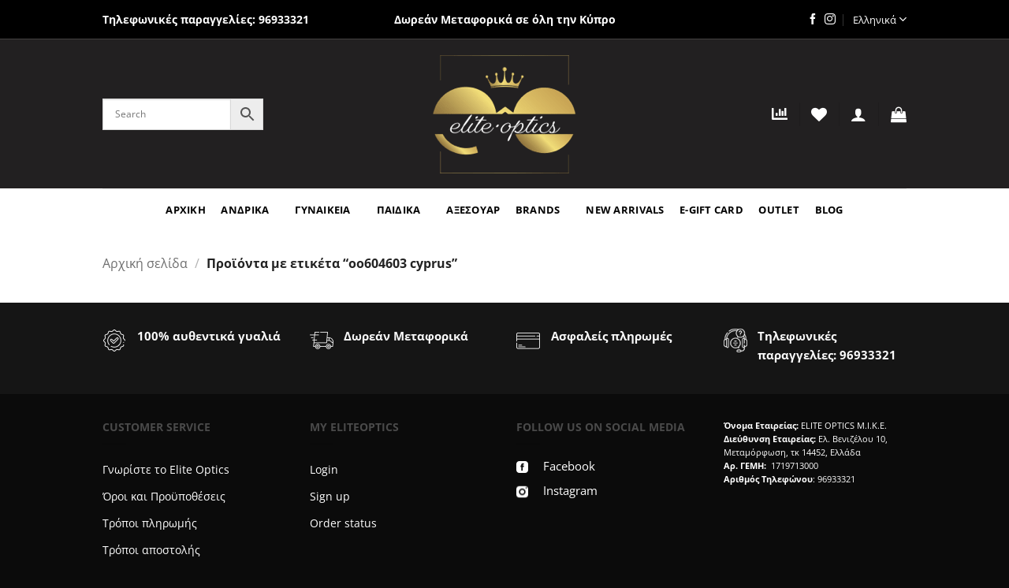

--- FILE ---
content_type: text/css; charset=utf-8
request_url: https://elite-optics.com.cy/wp-content/themes/flatsome-child/style.css?ver=3.0
body_size: 3645
content:
/*
Theme Name: Flatsome Child
Description: This is a child theme for Flatsome Theme
Author: UX Themes
Template: flatsome
Version: 3.0
*/

/*************** ADD CUSTOM CSS HERE.   ***************/

.best-sellers .box-image { min-height: 251px;}

#top-bar {border-bottom: 1px solid #444141;}

#top-bar div, #top-bar a{font-size: 14px;}


.select2-dropdown{border:none!important;}

.shipping__list_label:after {content:" *";}

#shop-sidebar .widget, #shop-sidebar form {margin-bottom: 0;}

.select2-container--default .select2-search--dropdown .select2-search__field {border: 1px solid #000;}

span.widget-title.shop-sidebar{color: black!important;font-weight: normal!important;font-size: 18px!important;}

.select2-selection__placeholder {margin: 0px!important;color: #000!important; text-transform:none!important;}

.select2-container--default .select2-selection--single{background-color: transparent!important;border: 0px solid #fff!important;border-radius: 0px!important;}

.select2-dropdown {background-color: #fff;/*border-right: 1px solid #000!important;border-left: 1px solid #000!important;*/border-bottom:none!important;    border-radius: 0px!important;}

.select2-container--default .select2-results__option--highlighted[aria-selected]{background-color: #ffffff!important;font-weight: 800!important;color: #000!important;}

.select2-results__option {padding: 0px 15px!important;color:#000!important;}

.select2-container--default .select2-selection--single .select2-selection__placeholder {color: #000;}

.select2-container{    padding: 15px 0!important;}

.select2-container .select2-selection--single .select2-selection__rendered {padding-left:0px!important;}

.select2-container .select2-selection {-moz-box-shadow: none!important;-goog-ms-box-shadow: none!important;-webkit-box-shadow: none!important;box-shadow: none!important;}


/*.select2-container{border-bottom:1px solid black;}*/

.select2-selection__placeholder{color: black!important; font-weight: normal!important; font-size: 16px!important;}

span.widget-title.shop-sidebar, #shop-sidebar .is-divider {display:none;}

#shop-sidebar .select2-container .select2-selection{padding:0 15px 0 0; font-weight:bold;}

.custom-carrier {float: right;width: 150px;margin-left: 20px;}

.select2-container .select2-selection {background:url(https://elite-optics.com.cy/wp-content/uploads/arrow-down-2.png);background-repeat:no-repeat;background-position:right top;}
#shop-sidebar .is-divider {background-color:black;max-width:none; height:1px;}

.footer-widgets #text-15 {font-size:11px;}
.woocommerce-shipping-destination, .woocommerce-shipping-calculator {display:none;}
#gform_confirmation_message_1, .mobile-nav i, .header-nav i, .top-bar-nav i, .header:not(.transparent) .top-bar-nav > li > a{color:white!important;opacity:1!important;}

.header-search-form .form-flat input:not([type=submit]),#woocommerce-product-search-field-0::placeholder {color:white!important;} 

.mobile-sidebar .header-search-form .form-flat input:not([type=submit]){color:#020202!important;}

.box-image .overlay {background:none;} 

.woocommerce-checkout form p {margin-bottom: 1.5em;}

.woocommerce-checkout button#place_order.button {font-size:15px}

p.woocommerce-mini-cart__buttons a.button.wc-forward {font-size:11px;}

.product-info p.stock.available-on-backorder{display:none;}

.single-product .product_meta .posted_in {display:none;}

.checkout_coupon {display: block !important;padding: 15px 10px 20px;}

.woocommerce-info {display:none;}

#pwgc-redeem-gift-card-form label{font-size: 100%!important;line-height: 1.6!important;color: #777; margin-top:20px;font-weight:normal;}

form#pwgc-redeem-form {border:2px dashed black!important;padding: 0px 10px;}

.badge-inner.new-bubble, .badge-inner.on-sale {display:none;}

.product-small .yith-wcwl-add-to-wishlist {display:none;}

.single-product .product-info p.stock {margin-bottom:2em;}

.single-product .tagged_as {display:none;}

.delivery, .woocommerce-variation-description  {width:50%;}
.delivery p, .woocommerce-variation-description p{ font-size:13px; color:black; font-style: italic;margin-bottom:20px;border:1px solid black;background-color: #eeeeee;padding: 5px; margin:25px 0;}
.delivery p:before, .woocommerce-variation-description p:before { font-family: "Font Awesome 5 Free"!important; font-weight: 900; content: "\f48b"!important;padding-right:5px;}

.woocommerce-cart-notice  {background:#000; color:white; padding:10px 15px;margin-bottom:40px;font-size:13px;}
.woocommerce-cart-notice .woocommerce-Price-amount{ color:white;}
.woocommerce-cart-notice .button{border-color: white; margin-top:12px; margin-left:15px;}
.woocommerce-cart input.plus.button.is-form, .woocommerce-cart input.minus.button.is-form {height: auto;}

.nav-dropdown-default .nav-column li>a, .nav-dropdown.nav-dropdown-default>li>a {border-bottom:none;}
.nav-column li>a, .nav-dropdown>li>a {padding:2px 20px;}
.nav-dropdown .menu-item-has-children>a {font-size:14px; padding-bottom:15px;}

body.single-post .entry-image {width: 50% !important;margin-left: auto !important;margin-right: auto !important;}

.related.products .yith-wcwl-add-to-wishlist,.related.products a.compare.button {display:none;}

.section.newsletter.dark{background:transparent;}

li.feed-item.juicer.image-post.juicer-about, .juicer-feed h1.referral{display:none!important; }

.pum-theme-4930 *:focus, .pum-container *:focus, .pum-theme-lightbox *:focus,.pum-container *:focus{ outline: none!important; } 
.product-lightbox .woocommerce_gc_giftcard_form {display:none;}
.product-quick-view-container input.plus.button.is-form, .product-quick-view-container input.minus.button.is-form {height: 32px!important;}
/*.product-quick-view-container .woocommerce-attribute-images-attributes {display:none;}*/
.product-quick-view-container .input-text.qty.text {height:32px;margin-top:0;}
.product-quick-view-container .single_add_to_wishlist.button {width: 39px;height: 32px;}
.product-quick-view-container form.cart {display: flex;}
.product-quick-view-container .variations {display: none;}
.single-product .tagged_as, .product-quick-view-container .tagged_as {display:none;}

.single-product .single_add_to_cart_button.button, .single-product .yith-wcwl-add-to-wishlist, .single-product a.compare.button{display:inline-block;}
.single_add_to_wishlist.button:hover, a.compare.button:hover, button.single_add_to_cart_button:hover{background:#111!important;color:#fff!important;}
.yith-wcwl-add-to-wishlist.exists, a.compare.button.added {display:none;}
a.compare.button, a.add_to_wishlist.single_add_to_wishlist.button.alt{background:none; border:1px solid #1a1a1a;color:black}
.yith-wcwl-add-to-wishlist {width: fit-content;margin: 0 0 0 10px;border: 0;}
.single_add_to_wishlist.button, div.product .woocommerce-price-and-add .single_add_to_wishlist.button {margin: 0 0 13.1px -1px;width: 43px;height: 36px;}
.yith-wcwl-add-to-wishlist .yith-wcwl-add-button i {font-family: FontAwesome;}

.archive .add_to_cart_button, .related-products-wrapper .add_to_cart_button{border: 1px solid #111;}

.archive .box-image, .related-products-wrapper .box-image, .single-product div.related.products .box-image{height: 150px;}

.product-small .back-image{display:none!important}

/*.woocommerce-attribute-images-single-product-attribute-images{text-align: left; margin: 20px 0;}*/

/*.woocommerce-attribute-image {margin-bottom: 5px;}*/

.product-short-description {color:#000;}

 input.plus.button.is-form, input.minus.button.is-form {background:#000;color:white;text-shadow:none;border:0;}

.single-product input.plus.button.is-form,.single-product input.minus.button.is-form {height: 36px;}

.input-text.qty.text {border:1px solid #000;height:36px;margin-top:0px}

.single_add_to_cart_button.button{background:none!important;border: 1px solid #5d5d5d;color: #1a1a1a;}

.product-section-title-related, div.related.products h2 {font-style:italic;color:#111111;text-transform:none;font-size: 25px;}

div.related.products h2 {margin-bottom:15px;margin-top: 15px;}

.single-product .product-main {background:#eaeaea;}

/*.nav li:first-child{margin-left:1.3em!important;}*/

a.compare.button {width:43px; padding:0;}

.woocommerce-variation-add-to-cart.variations_button.woocommerce-variation-add-to-cart-disabled {display: flex;}

i.yith-wcwl-icon.fa.fa-heart {margin: 0 !important;}

i.fas.fa-chart-bar {margin: 0 !important;}

.form-flat input:not([type="submit"]), .form-flat textarea, .form-flat select {border-radius: 0;border-bottom: 1px solid white;}

.searchform .button.icon i, .search-field::placeholder,.search-field:-ms-input-placeholder,.search-field::-ms-input-placeholder{color:#eaeaea!important;}

.nav-dark .social-icons, .dark .social-icons {color:#a4a4a4!important;}

.social-icon img {width:15px;}

.italic {font-style:italic;}

.image-tools.top.right, .archive .yith-wcwl-add-button, .related-products-wrapper .yith-wcwl-add-button , .related-products-wrapper a.compare.button, .yith-wcwl-add-button span{display: none;}

div.product-small.box {border: solid 1px #dbdbdb;}

.box-overlay.dark .box-text, .box-shade.dark .box-text {text-shadow: none;}

a.woocommerce-LoopProduct-link.woocommerce-loop-product__link:hover{color:black;}

.dark, .dark p, .dark td, .dark .price, .dark .price del, .dark span.amount {color: #151515;}

.overlay-tools a {background:none; border: solid 1px #dbdbdb; border-radius:0; color:#464646;padding:5px 30px;}

.overlay-tools a:hover {background:#0a0a0a; color:#ffffff!important;}

.secondary, .checkout-button, .button.checkout, .button.alt {background-color: #0a0a0a;}

.header-language-dropdown .image-icon, .gfield_required_asterisk {display:none!important;}

.banners-hm h4, .badge-container {font-family: 'Dancing Script', cursive !important;}

#input_1_5 {background:none;}

#block_widget-4 h3  {font-weight:normal;}f

.button, button, input[type='submit'], input[type='reset'], input[type='button'] {text-transform:none;}

div.footer-primary.pull-left {float:right;margin-top: 10px;}

div.footer-secondary.pull-right {float:left;}

.col, .gallery-item, .columns {padding: 0 15px 0;}

#gform_widget-2 .gform_legacy_markup_wrapper .top_label input.medium, .gform_legacy_markup_wrapper .top_label select.medium {width:100%;}

#gform_widget-2 .gform_legacy_markup_wrapper ul li.gfield {margin-top: 0;}

.uppercase, h6, th, span.widget-title {letter-spacing:0;}

.footer-widgets ul.menu>li+li {border-top:none;}

a.nav-top-link {font-size:13px!important;}

.footer-widgets a{color:white!important;}

.footer-widgets a:hover{color:#ababab!important;}

.dark .breadcrumbs, .dark .breadcrumbs a {color: #000000;text-shadow:none;}

.nav-dark .form-flat select, .dark .form-flat select {background-image: url("http://elite-optics.com.cy/wp-content/uploads/arrow-down.png");}

.dark .form-flat select {border: 1px solid #484848;}

.absolute-footer ul {padding-bottom: 5px; opacity:1; border-bottom:none;}

@media only screen and (min-width: 1435px) {
.nav-dropdown>li.nav-dropdown-col, .nav-dropdown>li.image-column {width: 10%;margin-left: 5%!important;display: inline-block;}}

@media only screen and (max-width: 767px) {
    .slider-home .col-inner {padding:5px 0!important;}
    .hidden-col p{display:none;}
    .nav-vertical li li.menu-item-has-children:not(:first-child) {margin-top: 0;}
    .nav-vertical li li.menu-item-has-children {margin-bottom:0;}
    input#pwgc-redeem-button {margin-top:0; width:100%;}
    .newsletter #gform_wrapper_1 li .gfield_checkbox label {margin-bottom: 10px;}
    .header-newsletter-item {display:none!important;}
    #input_1_5 {width:100%!important;}
}

@media only screen and (min-width: 768px) {
.newsletter #gform_wrapper_1 li .gfield_checkbox label {width: 35%!important;margin-top: -10px;}
.newsletter #gform_wrapper_1 {position: relative;max-width: 89%;margin: 0 auto;}
.newsletter #gform_wrapper_1 .gform_footer {width: auto;position: absolute;top: 12px;left:72.9%;padding: 0;margin: 0;}
.newsletter #gform_wrapper_1 .gfield .ginput_container, body #gform_wrapper_1 .gfield .gfield_description {text-align:center;}
.newsletter #gform_wrapper_1 .top_label .gfield .gfield_label {text-align: center;display: block;}
.newsletter #gform_wrapper_1 .gform_footer,body #gform_wrapper_1 .gform_page_footer{text-align: center;}
input#pwgc-redeem-gift-card-number {width:52%;float:left;}
input#pwgc-redeem-button {width:48%;padding: 1px 0;font-size:12.5px;}
.single-product td.label {width:23%;}
.single-product td.value {width:60%;float:left;}
.single-product .variations .reset_variations {right:47%;}
}

@media only screen and (max-width: 500px) {
button.single_add_to_cart_button{line-height:normal;font-size:12px!important;padding:0px 5px!important;letter-spacing:normal!important;height:40px; margin-top:-6px;}
.single_add_to_wishlist.button {height:40px;padding-left: 15px;margin-top:-5px;}
.input-text.qty.text {height:39px;margin-top:-3px;;}
a.compare.button {margin-left: 1px;margin-top:-3px;height:40px;}
.single-product input.plus.button.is-form, .single-product input.minus.button.is-form {margin-top:-3px;}
.product-summary .quantity {margin-top:-1px;}

.product-quick-view-container .single_add_to_wishlist.button {padding-left:13px;}
.product-quick-view-container .input-text.qty.text {height:35px; margin-top:-5px}
.product-quick-view-container button.single_add_to_cart_button{height:35px;margin-top:-5px;}
.product-quick-view-container input.plus.button.is-form,input.minus.button.is-form{margin-top:-5px;}
.woocommerce-cart input.plus.button.is-form,input.minus.button.is-form, .woocommerce-cart .input-text.qty.text{margin-top:0px;}

.newsletter .gform_legacy_markup_wrapper, .newsletter body .gform_legacy_markup_wrapper ul li.gfield, .newsletter .gform_legacy_markup_wrapper li.hidden_label input, .newsletter p, .newsletter .gform_legacy_markup_wrapper ul li.gfield, .newsletter .gform_legacy_markup_wrapper .gform_footer {margin-top:0;margin-bottom:0;}
.newsletter {padding-top:15px!important;padding-bottom:0!important;}

}

@media only screen and (min-width: 499px) {
a.compare.button {height: 36px;margin-left: 1px;margin-top:0;}
}

/* keep it mobile friendly by only applying these styles for larger viewports */
@media only screen and (min-width: 641px) {
  
 body #gform_wrapper_2 { 
  max-width: 100%;
  margin: 0 auto;
 }
  
 body #gform_wrapper_2 .gfield .ginput_container,
 body #gform_wrapper_2 .gfield .gfield_description,
 body #gform_wrapper_2 div.ginput_complex label,
 body #gform_wrapper_2 input:not([type='radio']):not([type='checkbox']):not([type='submit']), 
 body #gform_wrapper_2 select, 
 body #gform_wrapper_2 textarea { 
  text-align:center;
 }
  
 body #gform_wrapper_2 .top_label .gfield .gfield_label {
  text-align: center;
  display: block;
 }
    
  body #gform_wrapper_2 .gform_footer,
  body #gform_wrapper_2 .gform_page_footer{
    text-align: center;
  }
  
}